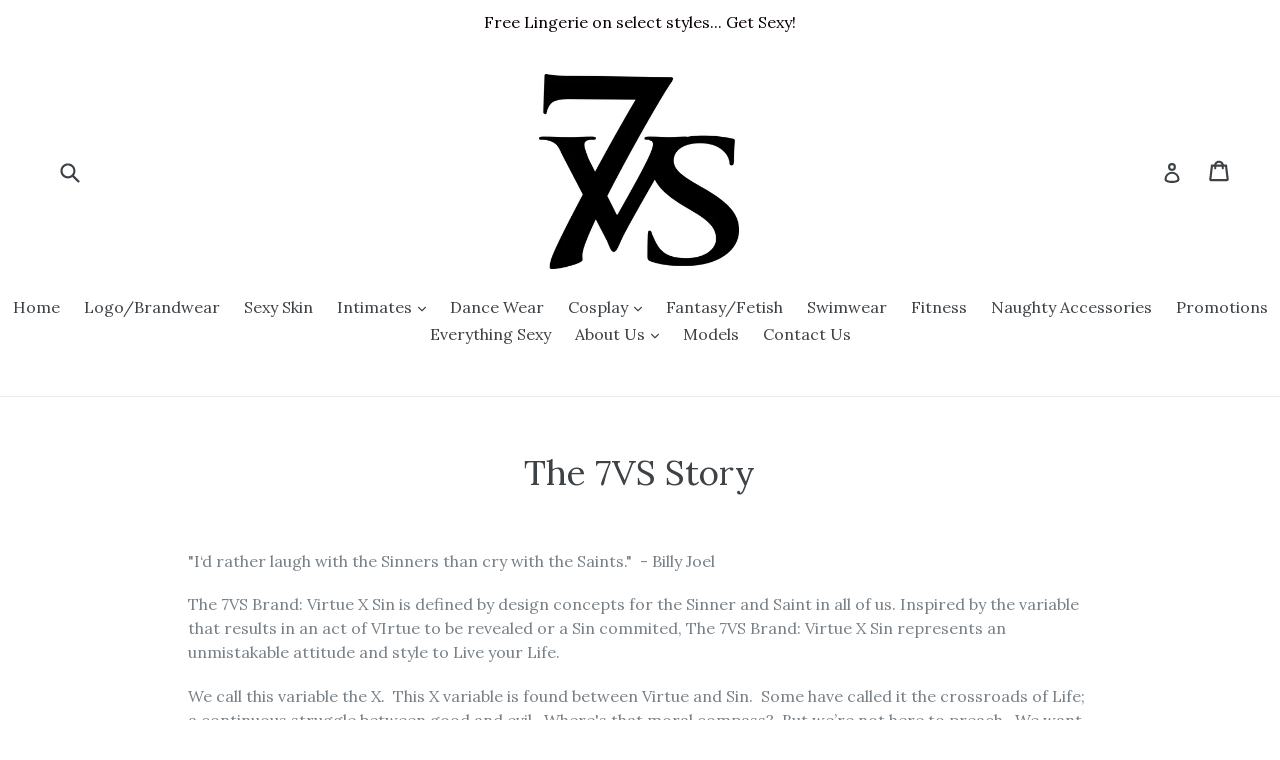

--- FILE ---
content_type: text/html; charset=utf-8
request_url: https://www.google.com/recaptcha/api2/aframe
body_size: 270
content:
<!DOCTYPE HTML><html><head><meta http-equiv="content-type" content="text/html; charset=UTF-8"></head><body><script nonce="tF3TrMwhbQSZZz78ZRj3bA">/** Anti-fraud and anti-abuse applications only. See google.com/recaptcha */ try{var clients={'sodar':'https://pagead2.googlesyndication.com/pagead/sodar?'};window.addEventListener("message",function(a){try{if(a.source===window.parent){var b=JSON.parse(a.data);var c=clients[b['id']];if(c){var d=document.createElement('img');d.src=c+b['params']+'&rc='+(localStorage.getItem("rc::a")?sessionStorage.getItem("rc::b"):"");window.document.body.appendChild(d);sessionStorage.setItem("rc::e",parseInt(sessionStorage.getItem("rc::e")||0)+1);localStorage.setItem("rc::h",'1769363864285');}}}catch(b){}});window.parent.postMessage("_grecaptcha_ready", "*");}catch(b){}</script></body></html>

--- FILE ---
content_type: text/plain
request_url: https://www.google-analytics.com/j/collect?v=1&_v=j102&a=761607264&t=pageview&_s=1&dl=https%3A%2F%2Fvirtuexsin.com%2Fpages%2Fv-x-s-brand&ul=en-us%40posix&dt=The%207VS%20Story%20%E2%80%93%20The%207VS%20Collection&sr=1280x720&vp=1280x720&_u=IEBAAEABAAAAACAAI~&jid=779011080&gjid=1714059977&cid=518393624.1769363863&tid=UA-109870156-1&_gid=65344336.1769363863&_r=1&_slc=1&z=1866152575
body_size: -450
content:
2,cG-M1PXCWJJ1E